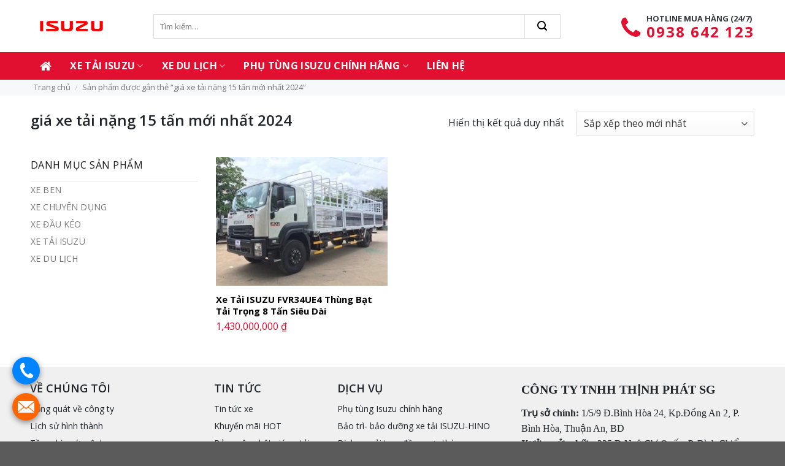

--- FILE ---
content_type: text/css
request_url: https://isuzu-vietnam.vn/wp-content/themes/flatsome-child/style.css?ver=3.0
body_size: 2751
content:
/*
Theme Name: Flatsome Child
Description: This is a child theme for Flatsome Theme
Author: UX Themes
Template: flatsome
Version: 3.0
*/

/*************** ADD CUSTOM CSS HERE.   ***************/


@media only screen and (max-width: 48em) {
/*************** ADD MOBILE ONLY CSS HERE  ***************/


}
.nav.header-nav.header-bottom-nav > li{
	padding: 0px 15px
}
.nav.header-nav.header-bottom-nav > li:hover {
    background: rgba(0,0,0,0.1) url(images/arrow-up.png) no-repeat scroll center bottom;
}
.nav-dropdown-default{
	padding: 10px
}


.nav-dropdown-default .nav-column li>a, .nav-dropdown.nav-dropdown-default>li>a{
	border-bottom: 0px;
	font-size: 15px;
}
.nav-dropdown .menu-item-has-children>a, .nav-dropdown .title>a, .nav-dropdown .nav-dropdown-col>a{
    border-bottom: 2px solid #ddd !important;
    color: #e11031;
    font-weight: 600;
    text-transform: inherit;
    font-size: 15px
}
.nav-dropdown>li.nav-dropdown-col, .nav-dropdown>li.image-column{
	width: auto ;
	max-width: auto;
	min-width: auto
}

.nav.header-nav.header-bottom-nav > li.cols2 > ul  {
    -moz-column-count: 2;
    -webkit-column-count: 2;
    -ms-column-count: 2;
    -o-column-count: 2;
    column-count: 2;
    -webkit-column-fill: balance;
    -moz-column-fill: balance;
    column-fill: balance;
    display: block;
}

.hotline {
	display: -webkit-box!important;
	display: -ms-flexbox!important;
	display: flex!important;
	-webkit-box-pack: end!important;
	-ms-flex-pack: end!important;
	justify-content: flex-end!important;
	-webkit-box-align: end!important;
	-ms-flex-align: end!important;
	align-items: flex-end!important;
}


.fa-2x {
	font-size: 40px;
	color: #e11031;
}
.dien-thoai {
    padding-left: 10px;
    position: relative;
}
.dien-thoai small {
    color: #343a40!important;
    font-weight: 700!important;
    text-transform: uppercase;
    font-size: 13px
}
.dien-thoai a {
	font-weight: bold;
	letter-spacing: 2px;
	line-height: 1;
	color: #e11031;
	font-size: 1.5rem;
}
#masthead .search-field{
	height: 40px;
	box-shadow: none;
}
#masthead .searchform .button.icon{
	background: #fff;
	color: #000;
	width: 58px;
	-webkit-border-radius: 0;
	border-radius: 0;
	border: 0;
	height: 40px;
	    border: 1px solid #ddd;
	    border-left: 0px
}
.absolute-footer.dark{
	display: none;
}
.footer1 .ux-menu-link__link .ux-menu-link__text{
	font-size: 14px
}
.footer1 .ux-menu-link__link{
	padding: 0px;
	min-height: 28px;
	border:0px;

    position: relative;
    overflow: hidden;
}
.footer1 p {
    margin-bottom: 5px;
        font-size: 14px;
}

.footer1 .ux-menu-link__link:hover {
    padding-left: 10px;
}
.footer1 .ux-menu-link__link:before {
    position: absolute;
    content: "";
    border-left: 5px solid #e10531;
    border-top: 5px solid transparent;
    border-bottom: 5px solid transparent;
    left: -10px;
    top: 33%;
    -webkit-transition: all 0.3s ease 0s;
    -o-transition: all 0.3s ease 0s;
    transition: all 0.3s ease 0s;
}

.footer1 .ux-menu-link__link:hover:before {
    left: 0;
}
.footer2 p{
    margin-bottom: 0px;
    line-height: 22px;
}
.footer2 p a{
    font-size: 1.5rem;
    font-weight: 700
}

.widget .is-divider{
	display: none;
}
.yith-wcan-list.yith-wcan  li{
	border: 0px
}
.yith-wcan-list.yith-wcan  li a{
    font-size: 14px;
    line-height: 100%;
    color: #212529;
}

.yith-wcan-list.yith-wcan  li a:before {
    display: inline-block;
    font: normal normal normal 14px/1 FontAwesome;
    font-size: inherit;
    text-rendering: auto;
    -webkit-font-smoothing: antialiased;
    -moz-osx-font-smoothing: grayscale;
    content: "\f096";
    margin-right: .618em;
}

.yith-wcan-list.yith-wcan  li:hover a:before , ul.yith-wcan-list li.chosen > a:before{
    display: inline-block;
    font: normal normal normal 14px/1 FontAwesome;
    font-size: inherit;
    text-rendering: auto;
    -webkit-font-smoothing: antialiased;
    -moz-osx-font-smoothing: grayscale;
    content: "\f14a";
}
.widget-title.shop-sidebar{
    font-size: 16px;
    line-height: 26px;
    font-weight: 500;
    letter-spacing: 0.03em;
    padding: 0 20px 13px 0;
    cursor: pointer;
    color: #191919;
    border-bottom: 1px solid #e9e7e7;
    transition: color 0.2s linear;
    display: block;
}
.widget ul.menu>li{
    border:0px;
}
.widget ul.menu>li a {
    color: #777;
    padding: 5px 0;
    font-size: 14px;
    line-height: 18px;
    letter-spacing: 0.01em;
    transition: color 0.2s linear;
}

.woocommerce-loop-product__title{
	    font-size: 15px;
    font-weight: bold;
    min-height: 45px;
    margin-bottom: 0;
}

.product-list .item-info .promotion {
    color: green;
    margin-top: 10px;
    padding-top: 10px;
    border-top: 1px dashed #ccc;
}
.product-small .box-excerpt{
	color: green;
    margin-top: 10px;
    padding-top: 10px;
    border-top: 1px dashed #ccc;
    font-size: 14px;
    font-weight: 500;
}
.product-small .box-excerpt>ul{
	list-style: none;
	padding-left: 0px;
	margin-left: 0px;
	margin-bottom: 0px
}
.product-small .box-excerpt>ul>li{
	margin-left: 0px
}
.product-small .box-excerpt>ul>li:before {
    content: '\f06b';
    font-family: 'FontAwesome';
    color: red;
    margin-right: 5px;
}
.product-small .box-text{
	padding-bottom: 10px
}
.product-small .price-wrapper .price{
	color: #e11031;
}

.product-info.summary {
    padding: 1rem;
    background: #f7f7f7;
    border-bottom: 2px solid #e11031;
    background-image: url(images/product-info-bg.jpg);
    background-size: cover;
}

.product-info.summary .woocommerce-Price-amount{
	font-weight: bold;
	font-size: 33px;
	color: #e11031;
}
.product-info.summary .product-title{
	border-bottom: 1px solid rgba(0,0,0,.1);
	font-weight: 600;
	padding-bottom: 10px
}

.product-short-description{
	border-bottom: 1px solid rgba(0,0,0,.1);
	padding: 10px 0px;
	margin: 10px 0px;
	font-size: 14px;
	font-weight: 500;
}

.product-short-description>ul>li{
	margin-left: 0px;
	list-style: none;
}
.product-short-description>ul>li:before {
    content: '\f06b';
    font-family: 'FontAwesome';
    color: red;
    margin-right: 5px;
}
.btn {
	width: 100%;
    display: inline-block;
    font-weight: 400;
    color: #212529;
    text-align: center;
    vertical-align: middle;
    -webkit-user-select: none;
    -moz-user-select: none;
    -ms-user-select: none;
    user-select: none;
    background-color: transparent;
    border: 1px solid transparent;
    padding: .375rem .75rem;
    font-size: 1rem;
    line-height: 1.5;
    border-radius: .25rem;
    -webkit-transition: color .15s ease-in-out,background-color .15s ease-in-out,border-color .15s ease-in-out,-webkit-box-shadow .15s ease-in-out;
    transition: color .15s ease-in-out,background-color .15s ease-in-out,border-color .15s ease-in-out,-webkit-box-shadow .15s ease-in-out;
    transition: color .15s ease-in-out,background-color .15s ease-in-out,border-color .15s ease-in-out,box-shadow .15s ease-in-out;
    transition: color .15s ease-in-out,background-color .15s ease-in-out,border-color .15s ease-in-out,box-shadow .15s ease-in-out,-webkit-box-shadow .15s ease-in-out;
    text-transform: inherit;
}
.btn-primary, .btn-primary:hover, .btn-primary:focus, .btn-primary:active, .btn-primary:disabled {
    background-color: #e11031;
    border-color: #e11031;
    color: #fff !important;
}
.btn-success {
    color: #fff !important;
    background-color: #28a745;
    border-color: #28a745;
}
.btn-info {
    color: #fff !important;
    background-color: #17a2b8;
    border-color: #17a2b8;
}
.d-block {
    display: block!important;
}
.product-info form{
	display: none;
}
/*
.product-small .price-wrapper{
	border-bottom: 1px dashed #ccc;
	padding-bottom:10px
}
*/
.woosc-btn{
	color: #036F35;
    border: 1px solid #036F35;
    padding: .25rem .5rem;
    font-size: 12px;
    line-height: 1.5;
    border-radius: .2rem;
    display: block;
    width: 100%;
    background-color: transparent;
    text-align: center;
    font-weight: normal;
    width: calc(50% - 5px);
    margin-right: 5px;
    float: left;
}

.woosc-btn:before {
    display: inline-block;
    font: normal normal normal 14px/1 FontAwesome;
    font-size: inherit;
    text-rendering: auto;
    -webkit-font-smoothing: antialiased;
    -moz-osx-font-smoothing: grayscale;
    content: "\f0db";
    margin-right: 5px;
}
.woosc-btn:hover {
    background: #036F35;
    border-color: #036F35;
    color: #fff;
}
.row-5{
	display: -webkit-box;
	display: -ms-flexbox;
	display: flex;
	-ms-flex-wrap: wrap;
	flex-wrap: wrap;
	margin-right: -7px;
	margin-left: -7px;
	margin-right: -5px;
	margin-left: -5px;
	margin-top: 10px
}

.col-12 {
    -webkit-box-flex: 0;
    -ms-flex: 0 0 100%;
    flex: 0 0 100%;
    max-width: 100%;
}
.col-6 {
    -ms-flex: 0 0 50%;
    flex: 0 0 50%;
    max-width: 50%;
}

@media (min-width: 992px){
.col-lg-4{
	-webkit-box-flex: 0;
	-ms-flex: 0 0 33.33333333%;
	flex: 0 0 33.33333333%;
	max-width: 33.33333333%;
}
}

.row-5>[class*="col-"] {
    padding-right: 5px;
    padding-left: 5px;
}

.lightbox-content h4{
    background: #e11031;
    border: 0;
    padding: 15px;
    margin: -20px;
    width: calc(100% + 40px );
    color: #fff;
    margin-bottom: 20px;
}
.social-icons{
	z-index: 1
}

.section-title b{
	opacity: 0 !important
}
.section-title-main:after{
	content: '';
	display: block;
	width: 80px;
	height: 2px;
	background: #e11031;
	margin-top: 10px;
	margin-bottom: 20px;
	margin-left: auto;
	margin-right: auto;
}
.uudiem h3:after{
	content: '';
	display: block;
	width: 80px;
	height: 2px;
	background: #e11031;
	margin-top: 10px;
	margin-bottom: 20px;
	margin-left: auto;
	margin-right: auto;
}

.slider-nav-circle .flickity-prev-next-button svg{
	background-color: #e11031;
	border-color: #e11031;
	fill: #fff !important;
}
.slider-nav-circle .flickity-prev-next-button svg, .slider-nav-circle .flickity-prev-next-button .arrow{
	fill: #fff !important;
}
.btn-outline-info {
    color: #17a2b8;
    border-color: #17a2b8;
    width: calc(50% - 5px);
    margin-left: 5px;
    margin-right: 0px;
    float: right;
    height: 30px;
        font-size: 12px;
}
.wooscp-btn{
	height: 30px;
	    font-size: 12px;
}


.btn-outline-info:hover {
    color: #fff;
    background-color: #17a2b8;
    border-color: #17a2b8;

}

span.amount {
    white-space: nowrap;
    color: #e11031;
    font-weight: 400;
    font-size: 16px
}

@media (max-width: 849px){
.header-main li.html.custom {
    display: block; 
}
}

.nav-bre {
   background: #f7f8fa;
   padding: 6px 0px;
   font-size: 13px;
}
.nav-bre .breadcrumbs{
    font-weight: normal;
    padding: 0px 20px;
    color: #777;
}
.nav-bre a {
    font-size: 13px;
    position: relative;
    color: #777;
}
.shop-page-title .woocommerce-breadcrumb{
    display: none;
}
.page-title-inner{
    min-height: 0px;
}

#muangay .icon-box-text{
    background: rgba(255,255,255,0.1);
    padding: 10px;
    font-size: 14px;
    font-weight: normal;
}

.lienhepage {
    padding-top: 30px;
    background: url(images/contact-form.png) repeat-x #fff;
    box-shadow: rgb(0 0 0 / 17%) 0 5px 13px;
}
.wpcf7 input,.wpcf7 textarea,.wpcf7 button{
    border-radius:3px;
}
.taxonomy-description{
    text-align: left;
}

.archive-page-header h1.page-title {
    font-size: 30px;
    font-weight: 300;
    text-transform: uppercase;
    margin-bottom: 20px;
}
.archive-page-header h1.page-title :after {
    content: '';
    display: block;
    width: 80px;
    height: 2px;
    background: #E10531;
    margin: 10px auto 20px auto;
}
.header-block{
    min-height: 0px;
}